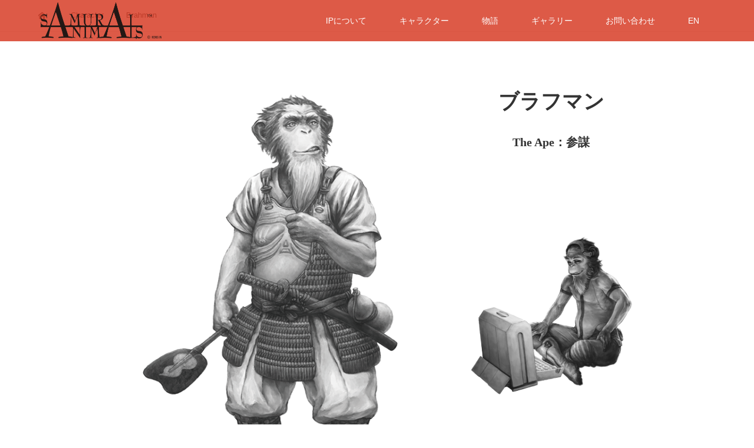

--- FILE ---
content_type: text/html; charset=UTF-8
request_url: https://samuraianimals.jp/plan/brahman/
body_size: 13067
content:
<!DOCTYPE html>
<html lang="ja">
<head>
<meta charset="UTF-8">
<meta name="description" content="Battle for Justice">
<meta name="viewport" content="width=device-width">
<title>Brahman &#8211; SAMURAI ANIMALS™</title>
<meta name='robots' content='max-image-preview:large' />
	<style>img:is([sizes="auto" i], [sizes^="auto," i]) { contain-intrinsic-size: 3000px 1500px }</style>
	<link rel="preload" href="https://samuraianimals.jp/wp-content/uploads/2021/01/brahman-past.png" as="image">
<link rel='dns-prefetch' href='//webfonts.xserver.jp' />
<link rel='dns-prefetch' href='//www.google.com' />
<link rel='dns-prefetch' href='//www.googletagmanager.com' />
<script type="text/javascript">
/* <![CDATA[ */
window._wpemojiSettings = {"baseUrl":"https:\/\/s.w.org\/images\/core\/emoji\/16.0.1\/72x72\/","ext":".png","svgUrl":"https:\/\/s.w.org\/images\/core\/emoji\/16.0.1\/svg\/","svgExt":".svg","source":{"concatemoji":"https:\/\/samuraianimals.jp\/wp-includes\/js\/wp-emoji-release.min.js?ver=6.8.3"}};
/*! This file is auto-generated */
!function(s,n){var o,i,e;function c(e){try{var t={supportTests:e,timestamp:(new Date).valueOf()};sessionStorage.setItem(o,JSON.stringify(t))}catch(e){}}function p(e,t,n){e.clearRect(0,0,e.canvas.width,e.canvas.height),e.fillText(t,0,0);var t=new Uint32Array(e.getImageData(0,0,e.canvas.width,e.canvas.height).data),a=(e.clearRect(0,0,e.canvas.width,e.canvas.height),e.fillText(n,0,0),new Uint32Array(e.getImageData(0,0,e.canvas.width,e.canvas.height).data));return t.every(function(e,t){return e===a[t]})}function u(e,t){e.clearRect(0,0,e.canvas.width,e.canvas.height),e.fillText(t,0,0);for(var n=e.getImageData(16,16,1,1),a=0;a<n.data.length;a++)if(0!==n.data[a])return!1;return!0}function f(e,t,n,a){switch(t){case"flag":return n(e,"\ud83c\udff3\ufe0f\u200d\u26a7\ufe0f","\ud83c\udff3\ufe0f\u200b\u26a7\ufe0f")?!1:!n(e,"\ud83c\udde8\ud83c\uddf6","\ud83c\udde8\u200b\ud83c\uddf6")&&!n(e,"\ud83c\udff4\udb40\udc67\udb40\udc62\udb40\udc65\udb40\udc6e\udb40\udc67\udb40\udc7f","\ud83c\udff4\u200b\udb40\udc67\u200b\udb40\udc62\u200b\udb40\udc65\u200b\udb40\udc6e\u200b\udb40\udc67\u200b\udb40\udc7f");case"emoji":return!a(e,"\ud83e\udedf")}return!1}function g(e,t,n,a){var r="undefined"!=typeof WorkerGlobalScope&&self instanceof WorkerGlobalScope?new OffscreenCanvas(300,150):s.createElement("canvas"),o=r.getContext("2d",{willReadFrequently:!0}),i=(o.textBaseline="top",o.font="600 32px Arial",{});return e.forEach(function(e){i[e]=t(o,e,n,a)}),i}function t(e){var t=s.createElement("script");t.src=e,t.defer=!0,s.head.appendChild(t)}"undefined"!=typeof Promise&&(o="wpEmojiSettingsSupports",i=["flag","emoji"],n.supports={everything:!0,everythingExceptFlag:!0},e=new Promise(function(e){s.addEventListener("DOMContentLoaded",e,{once:!0})}),new Promise(function(t){var n=function(){try{var e=JSON.parse(sessionStorage.getItem(o));if("object"==typeof e&&"number"==typeof e.timestamp&&(new Date).valueOf()<e.timestamp+604800&&"object"==typeof e.supportTests)return e.supportTests}catch(e){}return null}();if(!n){if("undefined"!=typeof Worker&&"undefined"!=typeof OffscreenCanvas&&"undefined"!=typeof URL&&URL.createObjectURL&&"undefined"!=typeof Blob)try{var e="postMessage("+g.toString()+"("+[JSON.stringify(i),f.toString(),p.toString(),u.toString()].join(",")+"));",a=new Blob([e],{type:"text/javascript"}),r=new Worker(URL.createObjectURL(a),{name:"wpTestEmojiSupports"});return void(r.onmessage=function(e){c(n=e.data),r.terminate(),t(n)})}catch(e){}c(n=g(i,f,p,u))}t(n)}).then(function(e){for(var t in e)n.supports[t]=e[t],n.supports.everything=n.supports.everything&&n.supports[t],"flag"!==t&&(n.supports.everythingExceptFlag=n.supports.everythingExceptFlag&&n.supports[t]);n.supports.everythingExceptFlag=n.supports.everythingExceptFlag&&!n.supports.flag,n.DOMReady=!1,n.readyCallback=function(){n.DOMReady=!0}}).then(function(){return e}).then(function(){var e;n.supports.everything||(n.readyCallback(),(e=n.source||{}).concatemoji?t(e.concatemoji):e.wpemoji&&e.twemoji&&(t(e.twemoji),t(e.wpemoji)))}))}((window,document),window._wpemojiSettings);
/* ]]> */
</script>
<style id='wp-emoji-styles-inline-css' type='text/css'>

	img.wp-smiley, img.emoji {
		display: inline !important;
		border: none !important;
		box-shadow: none !important;
		height: 1em !important;
		width: 1em !important;
		margin: 0 0.07em !important;
		vertical-align: -0.1em !important;
		background: none !important;
		padding: 0 !important;
	}
</style>
<link rel='stylesheet' id='wp-block-library-css' href='https://samuraianimals.jp/wp-includes/css/dist/block-library/style.min.css?ver=6.8.3' type='text/css' media='all' />
<style id='classic-theme-styles-inline-css' type='text/css'>
/*! This file is auto-generated */
.wp-block-button__link{color:#fff;background-color:#32373c;border-radius:9999px;box-shadow:none;text-decoration:none;padding:calc(.667em + 2px) calc(1.333em + 2px);font-size:1.125em}.wp-block-file__button{background:#32373c;color:#fff;text-decoration:none}
</style>
<style id='global-styles-inline-css' type='text/css'>
:root{--wp--preset--aspect-ratio--square: 1;--wp--preset--aspect-ratio--4-3: 4/3;--wp--preset--aspect-ratio--3-4: 3/4;--wp--preset--aspect-ratio--3-2: 3/2;--wp--preset--aspect-ratio--2-3: 2/3;--wp--preset--aspect-ratio--16-9: 16/9;--wp--preset--aspect-ratio--9-16: 9/16;--wp--preset--color--black: #000000;--wp--preset--color--cyan-bluish-gray: #abb8c3;--wp--preset--color--white: #ffffff;--wp--preset--color--pale-pink: #f78da7;--wp--preset--color--vivid-red: #cf2e2e;--wp--preset--color--luminous-vivid-orange: #ff6900;--wp--preset--color--luminous-vivid-amber: #fcb900;--wp--preset--color--light-green-cyan: #7bdcb5;--wp--preset--color--vivid-green-cyan: #00d084;--wp--preset--color--pale-cyan-blue: #8ed1fc;--wp--preset--color--vivid-cyan-blue: #0693e3;--wp--preset--color--vivid-purple: #9b51e0;--wp--preset--gradient--vivid-cyan-blue-to-vivid-purple: linear-gradient(135deg,rgba(6,147,227,1) 0%,rgb(155,81,224) 100%);--wp--preset--gradient--light-green-cyan-to-vivid-green-cyan: linear-gradient(135deg,rgb(122,220,180) 0%,rgb(0,208,130) 100%);--wp--preset--gradient--luminous-vivid-amber-to-luminous-vivid-orange: linear-gradient(135deg,rgba(252,185,0,1) 0%,rgba(255,105,0,1) 100%);--wp--preset--gradient--luminous-vivid-orange-to-vivid-red: linear-gradient(135deg,rgba(255,105,0,1) 0%,rgb(207,46,46) 100%);--wp--preset--gradient--very-light-gray-to-cyan-bluish-gray: linear-gradient(135deg,rgb(238,238,238) 0%,rgb(169,184,195) 100%);--wp--preset--gradient--cool-to-warm-spectrum: linear-gradient(135deg,rgb(74,234,220) 0%,rgb(151,120,209) 20%,rgb(207,42,186) 40%,rgb(238,44,130) 60%,rgb(251,105,98) 80%,rgb(254,248,76) 100%);--wp--preset--gradient--blush-light-purple: linear-gradient(135deg,rgb(255,206,236) 0%,rgb(152,150,240) 100%);--wp--preset--gradient--blush-bordeaux: linear-gradient(135deg,rgb(254,205,165) 0%,rgb(254,45,45) 50%,rgb(107,0,62) 100%);--wp--preset--gradient--luminous-dusk: linear-gradient(135deg,rgb(255,203,112) 0%,rgb(199,81,192) 50%,rgb(65,88,208) 100%);--wp--preset--gradient--pale-ocean: linear-gradient(135deg,rgb(255,245,203) 0%,rgb(182,227,212) 50%,rgb(51,167,181) 100%);--wp--preset--gradient--electric-grass: linear-gradient(135deg,rgb(202,248,128) 0%,rgb(113,206,126) 100%);--wp--preset--gradient--midnight: linear-gradient(135deg,rgb(2,3,129) 0%,rgb(40,116,252) 100%);--wp--preset--font-size--small: 13px;--wp--preset--font-size--medium: 20px;--wp--preset--font-size--large: 36px;--wp--preset--font-size--x-large: 42px;--wp--preset--spacing--20: 0.44rem;--wp--preset--spacing--30: 0.67rem;--wp--preset--spacing--40: 1rem;--wp--preset--spacing--50: 1.5rem;--wp--preset--spacing--60: 2.25rem;--wp--preset--spacing--70: 3.38rem;--wp--preset--spacing--80: 5.06rem;--wp--preset--shadow--natural: 6px 6px 9px rgba(0, 0, 0, 0.2);--wp--preset--shadow--deep: 12px 12px 50px rgba(0, 0, 0, 0.4);--wp--preset--shadow--sharp: 6px 6px 0px rgba(0, 0, 0, 0.2);--wp--preset--shadow--outlined: 6px 6px 0px -3px rgba(255, 255, 255, 1), 6px 6px rgba(0, 0, 0, 1);--wp--preset--shadow--crisp: 6px 6px 0px rgba(0, 0, 0, 1);}:where(.is-layout-flex){gap: 0.5em;}:where(.is-layout-grid){gap: 0.5em;}body .is-layout-flex{display: flex;}.is-layout-flex{flex-wrap: wrap;align-items: center;}.is-layout-flex > :is(*, div){margin: 0;}body .is-layout-grid{display: grid;}.is-layout-grid > :is(*, div){margin: 0;}:where(.wp-block-columns.is-layout-flex){gap: 2em;}:where(.wp-block-columns.is-layout-grid){gap: 2em;}:where(.wp-block-post-template.is-layout-flex){gap: 1.25em;}:where(.wp-block-post-template.is-layout-grid){gap: 1.25em;}.has-black-color{color: var(--wp--preset--color--black) !important;}.has-cyan-bluish-gray-color{color: var(--wp--preset--color--cyan-bluish-gray) !important;}.has-white-color{color: var(--wp--preset--color--white) !important;}.has-pale-pink-color{color: var(--wp--preset--color--pale-pink) !important;}.has-vivid-red-color{color: var(--wp--preset--color--vivid-red) !important;}.has-luminous-vivid-orange-color{color: var(--wp--preset--color--luminous-vivid-orange) !important;}.has-luminous-vivid-amber-color{color: var(--wp--preset--color--luminous-vivid-amber) !important;}.has-light-green-cyan-color{color: var(--wp--preset--color--light-green-cyan) !important;}.has-vivid-green-cyan-color{color: var(--wp--preset--color--vivid-green-cyan) !important;}.has-pale-cyan-blue-color{color: var(--wp--preset--color--pale-cyan-blue) !important;}.has-vivid-cyan-blue-color{color: var(--wp--preset--color--vivid-cyan-blue) !important;}.has-vivid-purple-color{color: var(--wp--preset--color--vivid-purple) !important;}.has-black-background-color{background-color: var(--wp--preset--color--black) !important;}.has-cyan-bluish-gray-background-color{background-color: var(--wp--preset--color--cyan-bluish-gray) !important;}.has-white-background-color{background-color: var(--wp--preset--color--white) !important;}.has-pale-pink-background-color{background-color: var(--wp--preset--color--pale-pink) !important;}.has-vivid-red-background-color{background-color: var(--wp--preset--color--vivid-red) !important;}.has-luminous-vivid-orange-background-color{background-color: var(--wp--preset--color--luminous-vivid-orange) !important;}.has-luminous-vivid-amber-background-color{background-color: var(--wp--preset--color--luminous-vivid-amber) !important;}.has-light-green-cyan-background-color{background-color: var(--wp--preset--color--light-green-cyan) !important;}.has-vivid-green-cyan-background-color{background-color: var(--wp--preset--color--vivid-green-cyan) !important;}.has-pale-cyan-blue-background-color{background-color: var(--wp--preset--color--pale-cyan-blue) !important;}.has-vivid-cyan-blue-background-color{background-color: var(--wp--preset--color--vivid-cyan-blue) !important;}.has-vivid-purple-background-color{background-color: var(--wp--preset--color--vivid-purple) !important;}.has-black-border-color{border-color: var(--wp--preset--color--black) !important;}.has-cyan-bluish-gray-border-color{border-color: var(--wp--preset--color--cyan-bluish-gray) !important;}.has-white-border-color{border-color: var(--wp--preset--color--white) !important;}.has-pale-pink-border-color{border-color: var(--wp--preset--color--pale-pink) !important;}.has-vivid-red-border-color{border-color: var(--wp--preset--color--vivid-red) !important;}.has-luminous-vivid-orange-border-color{border-color: var(--wp--preset--color--luminous-vivid-orange) !important;}.has-luminous-vivid-amber-border-color{border-color: var(--wp--preset--color--luminous-vivid-amber) !important;}.has-light-green-cyan-border-color{border-color: var(--wp--preset--color--light-green-cyan) !important;}.has-vivid-green-cyan-border-color{border-color: var(--wp--preset--color--vivid-green-cyan) !important;}.has-pale-cyan-blue-border-color{border-color: var(--wp--preset--color--pale-cyan-blue) !important;}.has-vivid-cyan-blue-border-color{border-color: var(--wp--preset--color--vivid-cyan-blue) !important;}.has-vivid-purple-border-color{border-color: var(--wp--preset--color--vivid-purple) !important;}.has-vivid-cyan-blue-to-vivid-purple-gradient-background{background: var(--wp--preset--gradient--vivid-cyan-blue-to-vivid-purple) !important;}.has-light-green-cyan-to-vivid-green-cyan-gradient-background{background: var(--wp--preset--gradient--light-green-cyan-to-vivid-green-cyan) !important;}.has-luminous-vivid-amber-to-luminous-vivid-orange-gradient-background{background: var(--wp--preset--gradient--luminous-vivid-amber-to-luminous-vivid-orange) !important;}.has-luminous-vivid-orange-to-vivid-red-gradient-background{background: var(--wp--preset--gradient--luminous-vivid-orange-to-vivid-red) !important;}.has-very-light-gray-to-cyan-bluish-gray-gradient-background{background: var(--wp--preset--gradient--very-light-gray-to-cyan-bluish-gray) !important;}.has-cool-to-warm-spectrum-gradient-background{background: var(--wp--preset--gradient--cool-to-warm-spectrum) !important;}.has-blush-light-purple-gradient-background{background: var(--wp--preset--gradient--blush-light-purple) !important;}.has-blush-bordeaux-gradient-background{background: var(--wp--preset--gradient--blush-bordeaux) !important;}.has-luminous-dusk-gradient-background{background: var(--wp--preset--gradient--luminous-dusk) !important;}.has-pale-ocean-gradient-background{background: var(--wp--preset--gradient--pale-ocean) !important;}.has-electric-grass-gradient-background{background: var(--wp--preset--gradient--electric-grass) !important;}.has-midnight-gradient-background{background: var(--wp--preset--gradient--midnight) !important;}.has-small-font-size{font-size: var(--wp--preset--font-size--small) !important;}.has-medium-font-size{font-size: var(--wp--preset--font-size--medium) !important;}.has-large-font-size{font-size: var(--wp--preset--font-size--large) !important;}.has-x-large-font-size{font-size: var(--wp--preset--font-size--x-large) !important;}
:where(.wp-block-post-template.is-layout-flex){gap: 1.25em;}:where(.wp-block-post-template.is-layout-grid){gap: 1.25em;}
:where(.wp-block-columns.is-layout-flex){gap: 2em;}:where(.wp-block-columns.is-layout-grid){gap: 2em;}
:root :where(.wp-block-pullquote){font-size: 1.5em;line-height: 1.6;}
</style>
<link rel='stylesheet' id='contact-form-7-css' href='https://samuraianimals.jp/wp-content/plugins/contact-form-7/includes/css/styles.css?ver=6.1.3' type='text/css' media='all' />
<style id='contact-form-7-inline-css' type='text/css'>
.wpcf7 .wpcf7-recaptcha iframe {margin-bottom: 0;}.wpcf7 .wpcf7-recaptcha[data-align="center"] > div {margin: 0 auto;}.wpcf7 .wpcf7-recaptcha[data-align="right"] > div {margin: 0 0 0 auto;}
</style>
<link rel='stylesheet' id='vogue-slick-css' href='https://samuraianimals.jp/wp-content/themes/vogue_tcd051/assets/css/slick.min.css?ver=6.8.3' type='text/css' media='all' />
<link rel='stylesheet' id='vogue-slick-theme-css' href='https://samuraianimals.jp/wp-content/themes/vogue_tcd051/assets/css/slick-theme.min.css?ver=6.8.3' type='text/css' media='all' />
<link rel='stylesheet' id='vogue-style-css' href='https://samuraianimals.jp/wp-content/themes/vogue_tcd051/style.css?ver=1.4.1' type='text/css' media='all' />
<link rel='stylesheet' id='fancybox-css' href='https://samuraianimals.jp/wp-content/plugins/easy-fancybox/fancybox/1.5.4/jquery.fancybox.min.css?ver=6.8.3' type='text/css' media='screen' />
<style id='fancybox-inline-css' type='text/css'>
#fancybox-content{border-color:#ffffff;}#fancybox-title,#fancybox-title-float-main{color:#fff}
</style>
<script type="text/javascript" src="https://samuraianimals.jp/wp-includes/js/jquery/jquery.min.js?ver=3.7.1" id="jquery-core-js"></script>
<script type="text/javascript" src="https://samuraianimals.jp/wp-includes/js/jquery/jquery-migrate.min.js?ver=3.4.1" id="jquery-migrate-js"></script>
<script type="text/javascript" src="//webfonts.xserver.jp/js/xserverv3.js?fadein=0&amp;ver=2.0.8" id="typesquare_std-js"></script>

<!-- Site Kit によって追加された Google タグ（gtag.js）スニペット -->
<!-- Google アナリティクス スニペット (Site Kit が追加) -->
<script type="text/javascript" src="https://www.googletagmanager.com/gtag/js?id=GT-TWRLQ5TV" id="google_gtagjs-js" async></script>
<script type="text/javascript" id="google_gtagjs-js-after">
/* <![CDATA[ */
window.dataLayer = window.dataLayer || [];function gtag(){dataLayer.push(arguments);}
gtag("set","linker",{"domains":["samuraianimals.jp"]});
gtag("js", new Date());
gtag("set", "developer_id.dZTNiMT", true);
gtag("config", "GT-TWRLQ5TV");
 window._googlesitekit = window._googlesitekit || {}; window._googlesitekit.throttledEvents = []; window._googlesitekit.gtagEvent = (name, data) => { var key = JSON.stringify( { name, data } ); if ( !! window._googlesitekit.throttledEvents[ key ] ) { return; } window._googlesitekit.throttledEvents[ key ] = true; setTimeout( () => { delete window._googlesitekit.throttledEvents[ key ]; }, 5 ); gtag( "event", name, { ...data, event_source: "site-kit" } ); }; 
/* ]]> */
</script>
<link rel="https://api.w.org/" href="https://samuraianimals.jp/wp-json/" /><link rel="EditURI" type="application/rsd+xml" title="RSD" href="https://samuraianimals.jp/xmlrpc.php?rsd" />
<meta name="generator" content="WordPress 6.8.3" />
<link rel="canonical" href="https://samuraianimals.jp/plan/brahman/" />
<link rel='shortlink' href='https://samuraianimals.jp/?p=489' />
<link rel="alternate" title="oEmbed (JSON)" type="application/json+oembed" href="https://samuraianimals.jp/wp-json/oembed/1.0/embed?url=https%3A%2F%2Fsamuraianimals.jp%2Fplan%2Fbrahman%2F" />
<link rel="alternate" title="oEmbed (XML)" type="text/xml+oembed" href="https://samuraianimals.jp/wp-json/oembed/1.0/embed?url=https%3A%2F%2Fsamuraianimals.jp%2Fplan%2Fbrahman%2F&#038;format=xml" />
<meta name="generator" content="Site Kit by Google 1.166.0" /><style>
/* primary color */
.p-widget-search__submit:hover, .slick-arrow:hover, .p-tab__content-pager-item.is-active a, .p-tab__content-pager-item a:hover, .p-content04__slider .slick-arrow:hover, .p-hero-header__link:hover, .c-comment__form-submit:hover, .p-page-links a span, .p-pager__item span, .p-pager__item a:hover, .p-global-nav .sub-menu a:hover, .p-button:hover, .c-pw__btn--submit, .p-content02 .slick-arrow:hover { background: #004353; }
.p-article04__category a:hover, .p-article04__title a:hover, .p-content03__blog-archive-link:hover, .p-content03__news-archive-link:hover, .p-latest-news__archive-link:hover, .p-article01__title a:hover, .p-article01__category a:hover, .widget_nav_menu a:hover, .p-breadcrumb__item a:hover, .p-social-nav__item a:hover, .p-article03__title a:hover, .p-widget-post-list__item-title a:hover { color: #004353; }
/* secondary color */
.p-widget-search__submit, .p-latest-news__title, .p-tab__nav-item.is-active a, .p-tab__nav-item a:hover, .slick-arrow, .slick-arrow:focus, .p-tab__content-pager-item a, .p-content04__slider .slick-arrow, .p-hero-header__link, .p-hero-header .slick-arrow, .c-comment__form-submit, .p-page-links span, .p-page-links a span:hover, .p-pager__item a, .p-pager__item .dots, .p-widget__title, .p-global-nav .sub-menu a, .p-content02 .slick-arrow { background: #222222; }
.p-tab__content-img-nav { background: rgba(34, 34, 34, 0.7); }
.p-tab__nav-item.is-active a, .p-tab__nav-item a:hover { border-color: #222222 }

/* font type */
body { font-family: "Segoe UI", Verdana, "游ゴシック", YuGothic, "Hiragino Kaku Gothic ProN", Meiryo, sans-serif; }

/* headline font type */
.p-page-header__title, .p-archive-header__title, .p-article01__title, .p-article02__title, .p-entry__title, .p-main-image__title, .c-nav01__item, .p-article03__title, .p-widget-post-list__item-title, .p-content02__item-title, .p-content01__catch, .p-content04__catch, .p-article04__title, .p-content03__blog-catch, .p-content03__news-catch, .p-hero-header__nav-item-title, .p-hero-header__slider-item-title {
font-family: "Times New Roman", "游明朝", "Yu Mincho", "游明朝体", "YuMincho", "ヒラギノ明朝 Pro W3", "Hiragino Mincho Pro", "HiraMinProN-W3", "HGS明朝E", "ＭＳ Ｐ明朝", "MS PMincho", serif; font-weight: 500;
}

/* sidebar */
.l-contents { background: linear-gradient(to right, #fff 0%, #fff 50%, #f6f6f6 50%, #f6f6f6 100%); }
.l-contents--rev { background: linear-gradient(to left, #fff 0%, #fff 50%, #f6f6f6 50%, #f6f6f6 100%); }
.l-secondary { background: #f6f6f6; }

/* load */
.c-load--type1 { border: 3px solid rgba(0, 67, 83, 0.2); border-top-color: #004353; }

/* hover effect */
.p-hover-effect--type1:hover img { -webkit-transform: scale(1.2); transform: scale(1.2); }
@media only screen and (min-width: 767px) {.p-hover-effect--type2 img { margin-left: 15px; -webkit-transform: scale(1.3) translate3d(-15px, 0, 0); transform: scale(1.3) translate3d(-15px, 0, 0); }}
.p-hover-effect--type2:hover img { opacity: 0.5 }
.p-hover-effect--type3 { background: #ffffff; }
.p-hover-effect--type3:hover img { opacity: 0.5; }

/* splash */
@-webkit-keyframes splashImageFadeIn { from { opacity: 0; } to { opacity: 1; } }
@keyframes splashImageFadeIn { from { opacity: 0; } to { opacity: 1; } }

/* contents builder */
#cb_1 .p-content03__news-list-item a:hover { background: #333333; }
@media only screen and (max-width: 767px) { .p-content03__news-list { background: #222222; } }
#cb_3 .p-main-image__btn { background: #222222; }
#cb_3 .p-main-image__btn:hover { background: #004353; }
#cb_4 .p-main-image__btn { background: #dd3333; }
#cb_4 .p-main-image__btn:hover { background: #004353; }
#cb_5 .p-content04__btn { background: #333333; }
#cb_5 .p-content04__btn:hover { background: #004353; }

/* entry body */
.p-entry__body, .p-entry__body p { font-size: 14px; }
.p-entry__body a, .custom-html-widget a { color: #d5311a; }

/* plan */
.p-content02__item { width: 25%; }
.p-content02__item a:hover .p-content02__item-img { opacity: 0; }

/* header */
.l-header { background: rgba(213, 49, 26, 0.8); }
.l-header__logo a, .p-global-nav > li > a, .c-menu-button { color: #ffffff; }
.l-header__logo a:hover, .p-global-nav > li > a:hover { color: #0a0505; }
.l-header { -webkit-animation: slideDown 1.5s ease-in-out 0.8s forwards; animation: slideDown 1.5s ease-in-out 0.8s forwards;
}
.p-hero-header__link { -webkit-animation: slideUp 1.5s ease-in-out 0.8s forwards; animation: slideUp 1.5s ease-in-out 0.8s forwards; }


/* footer */
.p-request__btn { background: #004353; }
.p-request__btn:hover { background: #666666; }

/* password protected pages */
.c-pw .c-pw__btn--register { background: #004353; color: #fff; }
.c-pw__btn--register:hover { background: #222222; }

/* responsive */
@media only screen and (max-width: 991px) {
.p-pagetop a { background: #222222 }
}
@media only screen and (max-width: 767px) {
.l-header { background: #d5311a; animation: none; -webkit-animation: none; }
.p-request > a::after { color: #ffffff; }
.p-content02__item { width: 100%; }
.p-tab .slick-arrow:hover, .p-content04 .slick-arrow:hover { background: #222222; }
}



/* custom CSS */
.p-hero-header__nav-item {width: 100%!important;}
.p-hero-header__link { display: none; }
.p-hero-header__content-video video{ height: 100%; width: 100%; object-fit: cover; }


@media only screen and (max-width: 767px) {
  .p-hero-header__slider-item { background: contain; }
}

.p-content03__blog { background: #222; color: #fff;}
.p-content03__blog a { color: #EEEEEE;}

@media only screen and (min-width: 1025px) {
  .single-news .l-secondary { display: none; }
  .single-news .l-primary { width: 100%; }
  .l-contents { background: #fff; }
}
</style>
<style type="text/css">
.p-hero-header__nav-item {width: 100%!important;}
header.p-page-header {
    display: none;
}
.slick-slider {
    display: none;
}
.p-content02__item {
    display: none;
}
</style>
<link rel="stylesheet" href="https://samuraianimals.jp/wp-content/themes/vogue_tcd051/pagebuilder/assets/css/pagebuilder.css?ver=1.4.6">
<style type="text/css">
.tcd-pb-row.row1 { margin-bottom:80px; background-color:#ffffff; }
.tcd-pb-row.row1 .tcd-pb-col.col1 { width:100%; }
@media only screen and (max-width:767px) {
  .tcd-pb-row.row1 { margin-bottom:20px; }
}
.tcd-pb-row.row2 { max-width:1600px; margin-left:auto; margin-right:auto; margin-bottom:30px; background-color:#ffffff; padding:0px 200px 0px 200px; }
.tcd-pb-row.row2 .tcd-pb-row-inner { margin-left:-15px; margin-right:-15px; }
.tcd-pb-row.row2 .tcd-pb-col.col1 { width:64.9837%; padding-left:15px; padding-right:15px; }
.tcd-pb-row.row2 .tcd-pb-col.col2 { width:35.0162%; padding-left:15px; padding-right:15px; }
.tcd-pb-row.row2 .tcd-pb-col.col1 .tcd-pb-widget.widget1 { margin-bottom:30px; }
.tcd-pb-row.row2 .tcd-pb-col.col2 .tcd-pb-widget.widget1 { margin-bottom:30px; }
.tcd-pb-row.row2 .tcd-pb-col.col2 .tcd-pb-widget.widget2 { margin-bottom:30px; }
.tcd-pb-row.row2 .tcd-pb-col.col2 .tcd-pb-widget.widget3 { margin-bottom:30px; padding:10px 0px 0px 0px; }
.tcd-pb-row.row2 .tcd-pb-col.col2 .tcd-pb-widget.widget4 { margin-bottom:30px; }
@media only screen and (max-width:767px) {
  .tcd-pb-row.row2 { margin-bottom:30px; padding:0px 50px 0px 50px; }
  .tcd-pb-row.row2 .tcd-pb-row-inner { margin-left:-10px; margin-right:-10px; }
  .tcd-pb-row.row2 .tcd-pb-col.col1 { padding-left:10px; padding-right:10px; }
  .tcd-pb-row.row2 .tcd-pb-col.col1 { width:100%; float:none; margin-bottom:20px; }
  .tcd-pb-row.row2 .tcd-pb-col.col1 .tcd-pb-widget.widget1 { margin-bottom:30px; }
  .tcd-pb-row.row2 .tcd-pb-col.col2 { padding-left:10px; padding-right:10px; }
  .tcd-pb-row.row2 .tcd-pb-col.col2 { width:100%; float:none; }
  .tcd-pb-row.row2 .tcd-pb-col.col2 .tcd-pb-widget.widget1 { margin-bottom:30px; }
  .tcd-pb-row.row2 .tcd-pb-col.col2 .tcd-pb-widget.widget2 { margin-bottom:30px; }
  .tcd-pb-row.row2 .tcd-pb-col.col2 .tcd-pb-widget.widget3 { margin-bottom:30px; padding:10px 0px 0px 0px; }
  .tcd-pb-row.row2 .tcd-pb-col.col2 .tcd-pb-widget.widget4 { margin-bottom:30px; }
}
.tcd-pb-row.row3 { margin-bottom:30px; background-color:#ffffff; }
.tcd-pb-row.row3 .tcd-pb-col.col1 { width:100%; }
.tcd-pb-row.row3 .tcd-pb-col.col1 .tcd-pb-widget.widget1 { margin-bottom:30px; }
@media only screen and (max-width:767px) {
  .tcd-pb-row.row3 { margin-bottom:30px; }
  .tcd-pb-row.row3 .tcd-pb-col.col1 .tcd-pb-widget.widget1 { margin-bottom:30px; }
}
.tcd-pb-row.row2 .tcd-pb-col.col2 .tcd-pb-widget.widget1 .pb_catchcopy { color: #333333; font-size: 35px; text-align: center;  }
.tcd-pb-row.row2 .tcd-pb-col.col2 .tcd-pb-widget.widget2 .pb_catchcopy { color: #333333; font-size: 20px; text-align: center;  }
@media only screen and (max-width: 767px) {
  .tcd-pb-row.row2 .tcd-pb-col.col2 .tcd-pb-widget.widget1 .pb_catchcopy { font-size: 25px; text-align: center;  }
  .tcd-pb-row.row2 .tcd-pb-col.col2 .tcd-pb-widget.widget2 .pb_catchcopy { font-size: 20px; text-align: center;  }
}
.tcd-pb-row.row2 .tcd-pb-col.col2 .tcd-pb-widget.widget3 .pb_headline { color: #333333; font-size: 20px; text-align: left;  }
@media only screen and (max-width: 767px) {
  .tcd-pb-row.row2 .tcd-pb-col.col2 .tcd-pb-widget.widget3 .pb_headline { font-size: 20px; text-align: left;  }
}
</style>

<link rel="icon" href="https://samuraianimals.jp/wp-content/uploads/2020/07/cropped-top-logo-1-32x32.png" sizes="32x32" />
<link rel="icon" href="https://samuraianimals.jp/wp-content/uploads/2020/07/cropped-top-logo-1-192x192.png" sizes="192x192" />
<link rel="apple-touch-icon" href="https://samuraianimals.jp/wp-content/uploads/2020/07/cropped-top-logo-1-180x180.png" />
<meta name="msapplication-TileImage" content="https://samuraianimals.jp/wp-content/uploads/2020/07/cropped-top-logo-1-270x270.png" />
</head>
<body class="wp-singular plan-template plan-template-single-plan-full plan-template-single-plan-full-php single single-plan postid-489 wp-theme-vogue_tcd051">
<div id="site_loader_overlay">
	<div id="site_loader_animation" class="c-load--type1">
		 	</div>
</div>
<div id="site_wrap">
<header id="js-header" class="l-header l-header--fixed">
	<div class="l-header__inner">
				<div class="l-header__logo c-logo c-logo--retina">
								<a href="https://samuraianimals.jp/">
				<img src="https://samuraianimals.jp/wp-content/uploads/2020/07/top-logo.png" alt="SAMURAI ANIMALS™">
			</a>
					</div>		<a href="#" id="js-menu-button" class="p-menu-button c-menu-button"></a>
		<nav class="menu-topmenu-container"><ul id="js-global-nav" class="p-global-nav u-clearfix"><li id="menu-item-293" class="menu-item menu-item-type-post_type menu-item-object-page menu-item-has-children menu-item-293"><a href="https://samuraianimals.jp/concept/">IPについて<span></span></a>
<ul class="sub-menu">
	<li id="menu-item-610" class="menu-item menu-item-type-post_type menu-item-object-page menu-item-610"><a href="https://samuraianimals.jp/concept/">コンセプト<span></span></a></li>
	<li id="menu-item-353" class="menu-item menu-item-type-post_type menu-item-object-page menu-item-353"><a href="https://samuraianimals.jp/licensing/">IPの特徴<span></span></a></li>
</ul>
</li>
<li id="menu-item-302" class="menu-item menu-item-type-post_type menu-item-object-page menu-item-302"><a href="https://samuraianimals.jp/characters/">キャラクター<span></span></a></li>
<li id="menu-item-609" class="menu-item menu-item-type-post_type menu-item-object-page menu-item-609"><a href="https://samuraianimals.jp/story/">物語<span></span></a></li>
<li id="menu-item-1831" class="menu-item menu-item-type-post_type menu-item-object-page menu-item-1831"><a href="https://samuraianimals.jp/gallery/">ギャラリー<span></span></a></li>
<li id="menu-item-278" class="menu-item menu-item-type-post_type menu-item-object-page menu-item-278"><a href="https://samuraianimals.jp/contact/">お問い合わせ<span></span></a></li>
<li id="menu-item-603" class="menu-item menu-item-type-custom menu-item-object-custom menu-item-603"><a href="https://samuraianimals.jp/en/">EN<span></span></a></li>
</ul></nav>	</div>
</header>
<main class="l-main">	
		<header class="p-page-header" style="background-image: url(https://samuraianimals.jp/wp-content/uploads/2021/01/brahman-past.png);">
		<div class="p-page-header__inner l-inner">
						<h1 class="p-page-header__title" style="background: rgba(34, 34, 34, 1); color: #ffffff; font-size: 40px;">Brahman</h1>
					</div>
	</header>
		<div class="p-breadcrumb c-breadcrumb">
		<ul class="p-breadcrumb__inner l-inner" itemscope itemtype="http://schema.org/BreadcrumbList">
			<li class="p-breadcrumb__item c-breadcrumb__item c-breadcrumb__item--home" itemprop="itemListElement" itemscope
      itemtype="http://schema.org/ListItem">
				<a href="https://samuraianimals.jp/" itemprop="item"><span itemprop="name">HOME</span></a>
				<meta itemprop="position" content="1" />
			</li>
						<li class="p-breadcrumb__item c-breadcrumb__item" itemprop="itemListElement" itemscope itemtype="http://schema.org/ListItem">
				<a href="https://samuraianimals.jp/plan/" itemprop="item">
					<span itemprop="name">Character</span>
				</a>
				<meta itemprop="position" content="2" />
			</li>
						<li class="p-breadcrumb__item c-breadcrumb__item">Brahman</li>
								</ul>	
	</div>	
		<div class="p-entry__body">
		<div id="tcd-pb-wrap">
 <div class="tcd-pb-row row1">
  <div class="tcd-pb-row-inner clearfix">
   <div class="tcd-pb-col col1">
    &nbsp;
   </div>
  </div>
 </div>
 <div class="tcd-pb-row row2">
  <div class="tcd-pb-row-inner clearfix">
   <div class="tcd-pb-col col1">
    <div class="tcd-pb-widget widget1 pb-widget-image">
<img width="600" height="800" src="https://samuraianimals.jp/wp-content/uploads/2021/01/brahman-past.png" class="attachment-full size-full" alt="" decoding="async" loading="lazy" srcset="https://samuraianimals.jp/wp-content/uploads/2021/01/brahman-past.png 600w, https://samuraianimals.jp/wp-content/uploads/2021/01/brahman-past-225x300.png 225w" sizes="auto, (max-width: 600px) 100vw, 600px" />    </div>
   </div>
   <div class="tcd-pb-col col2">
    <div class="tcd-pb-widget widget1 pb-widget-catchcopy">
<h4 class="pb_catchcopy pb_font_family_type3">ブラフマン</h4>    </div>
    <div class="tcd-pb-widget widget2 pb-widget-catchcopy">
<h4 class="pb_catchcopy pb_font_family_type3">The Ape：参謀</h4>    </div>
    <div class="tcd-pb-widget widget3 pb-widget-headline">
    </div>
    <div class="tcd-pb-widget widget4 pb-widget-image">
<img width="600" height="800" src="https://samuraianimals.jp/wp-content/uploads/2021/01/brahman-new.png" class="attachment-large size-large" alt="" decoding="async" loading="lazy" srcset="https://samuraianimals.jp/wp-content/uploads/2021/01/brahman-new.png 600w, https://samuraianimals.jp/wp-content/uploads/2021/01/brahman-new-225x300.png 225w" sizes="auto, (max-width: 600px) 100vw, 600px" />    </div>
   </div>
  </div>
 </div>
 <div class="tcd-pb-row row3">
  <div class="tcd-pb-row-inner clearfix">
   <div class="tcd-pb-col col1">
    <div class="tcd-pb-widget widget1 pb-widget-editor">
<p style="text-align: center;"><img loading="lazy" decoding="async" class="alignnone size-full wp-image-492" src="https://samuraianimals.jp/wp-content/uploads/2021/01/brahman-war.jpg" alt="" width="900" height="600" srcset="https://samuraianimals.jp/wp-content/uploads/2021/01/brahman-war.jpg 900w, https://samuraianimals.jp/wp-content/uploads/2021/01/brahman-war-300x200.jpg 300w, https://samuraianimals.jp/wp-content/uploads/2021/01/brahman-war-768x512.jpg 768w, https://samuraianimals.jp/wp-content/uploads/2021/01/brahman-war-480x320.jpg 480w" sizes="auto, (max-width: 900px) 100vw, 900px" /></p>
    </div>
   </div>
  </div>
 </div>
</div>
	</div>
		<div class="p-content02" style="background-color: #004353;">
				<article class="p-content02__item">
			<a href="https://samuraianimals.jp/plan/blackwall/" class="p-hover-effect--type1">
				<img class="p-content02__item-img p-content02__item-img--vertical" src="https://samuraianimals.jp/wp-content/uploads/2022/10/list-cow.png" alt="">
				<div class="p-content02__item-content p-content02__item-content--c">
					<h2 class="p-content02__item-title">BlackWall</h2>
					<p class="p-content02__item-sub"></p>
				</div>
			</a>
		</article>
				<article class="p-content02__item">
			<a href="https://samuraianimals.jp/plan/nina/" class="p-hover-effect--type1">
				<img class="p-content02__item-img p-content02__item-img--vertical" src="https://samuraianimals.jp/wp-content/uploads/2022/10/list-rabbit.png" alt="">
				<div class="p-content02__item-content p-content02__item-content--c">
					<h2 class="p-content02__item-title">Nina</h2>
					<p class="p-content02__item-sub"></p>
				</div>
			</a>
		</article>
				<article class="p-content02__item">
			<a href="https://samuraianimals.jp/plan/snake/" class="p-hover-effect--type1">
				<img class="p-content02__item-img p-content02__item-img--vertical" src="https://samuraianimals.jp/wp-content/uploads/2022/10/list-snake.png" alt="">
				<div class="p-content02__item-content p-content02__item-content--c">
					<h2 class="p-content02__item-title">Snake</h2>
					<p class="p-content02__item-sub"></p>
				</div>
			</a>
		</article>
				<article class="p-content02__item">
			<a href="https://samuraianimals.jp/plan/arrow/" class="p-hover-effect--type1">
				<img class="p-content02__item-img p-content02__item-img--vertical" src="https://samuraianimals.jp/wp-content/uploads/2022/10/list-bird.png" alt="">
				<div class="p-content02__item-content p-content02__item-content--c">
					<h2 class="p-content02__item-title">Arrow</h2>
					<p class="p-content02__item-sub"></p>
				</div>
			</a>
		</article>
				<article class="p-content02__item">
			<a href="https://samuraianimals.jp/plan/isis/" class="p-hover-effect--type1">
				<img class="p-content02__item-img p-content02__item-img--vertical" src="https://samuraianimals.jp/wp-content/uploads/2022/10/list-dog.png" alt="">
				<div class="p-content02__item-content p-content02__item-content--c">
					<h2 class="p-content02__item-title">Isis</h2>
					<p class="p-content02__item-sub"></p>
				</div>
			</a>
		</article>
				<article class="p-content02__item">
			<a href="https://samuraianimals.jp/plan/white-tiger/" class="p-hover-effect--type1">
				<img class="p-content02__item-img p-content02__item-img--vertical" src="https://samuraianimals.jp/wp-content/uploads/2022/10/list-tiger.png" alt="">
				<div class="p-content02__item-content p-content02__item-content--c">
					<h2 class="p-content02__item-title">White Tiger</h2>
					<p class="p-content02__item-sub"></p>
				</div>
			</a>
		</article>
				<article class="p-content02__item">
			<a href="https://samuraianimals.jp/plan/silverax/" class="p-hover-effect--type1">
				<img class="p-content02__item-img p-content02__item-img--vertical" src="https://samuraianimals.jp/wp-content/uploads/2022/10/list-boar.png" alt="">
				<div class="p-content02__item-content p-content02__item-content--c">
					<h2 class="p-content02__item-title">Silver Ax</h2>
					<p class="p-content02__item-sub"></p>
				</div>
			</a>
		</article>
				<article class="p-content02__item">
			<a href="https://samuraianimals.jp/plan/lynn/" class="p-hover-effect--type1">
				<img class="p-content02__item-img p-content02__item-img--vertical" src="https://samuraianimals.jp/wp-content/uploads/2022/10/list-sheep.png" alt="">
				<div class="p-content02__item-content p-content02__item-content--c">
					<h2 class="p-content02__item-title">Lynn</h2>
					<p class="p-content02__item-sub"></p>
				</div>
			</a>
		</article>
				<article class="p-content02__item">
			<a href="https://samuraianimals.jp/plan/hanzo/" class="p-hover-effect--type1">
				<img class="p-content02__item-img p-content02__item-img--vertical" src="https://samuraianimals.jp/wp-content/uploads/2022/10/list-rat.png" alt="">
				<div class="p-content02__item-content p-content02__item-content--c">
					<h2 class="p-content02__item-title">Hanzo</h2>
					<p class="p-content02__item-sub"></p>
				</div>
			</a>
		</article>
				<article class="p-content02__item">
			<a href="https://samuraianimals.jp/plan/batou/" class="p-hover-effect--type1">
				<img class="p-content02__item-img p-content02__item-img--vertical" src="https://samuraianimals.jp/wp-content/uploads/2022/10/list-horse.png" alt="">
				<div class="p-content02__item-content p-content02__item-content--c">
					<h2 class="p-content02__item-title">Batou</h2>
					<p class="p-content02__item-sub"></p>
				</div>
			</a>
		</article>
				<article class="p-content02__item">
			<a href="https://samuraianimals.jp/plan/brahman/" class="p-hover-effect--type1">
				<img class="p-content02__item-img p-content02__item-img--vertical" src="https://samuraianimals.jp/wp-content/uploads/2022/10/list-monkey.png" alt="">
				<div class="p-content02__item-content p-content02__item-content--c">
					<h2 class="p-content02__item-title">Brahman</h2>
					<p class="p-content02__item-sub"></p>
				</div>
			</a>
		</article>
				<article class="p-content02__item">
			<a href="https://samuraianimals.jp/plan/blue_dragon/" class="p-hover-effect--type1">
				<img class="p-content02__item-img p-content02__item-img--vertical" src="https://samuraianimals.jp/wp-content/uploads/2022/10/list-dragon.png" alt="">
				<div class="p-content02__item-content p-content02__item-content--c">
					<h2 class="p-content02__item-title">Blue Dragon</h2>
					<p class="p-content02__item-sub"></p>
				</div>
			</a>
		</article>
				<article class="p-content02__item">
			<a href="https://samuraianimals.jp/plan/fudou/" class="p-hover-effect--type1">
				<img class="p-content02__item-img p-content02__item-img--vertical" src="https://samuraianimals.jp/wp-content/uploads/2022/10/list-bear.png" alt="">
				<div class="p-content02__item-content p-content02__item-content--c">
					<h2 class="p-content02__item-title">Fudou</h2>
					<p class="p-content02__item-sub"></p>
				</div>
			</a>
		</article>
				<article class="p-content02__item">
			<a href="https://samuraianimals.jp/plan/wesker/" class="p-hover-effect--type1">
				<img class="p-content02__item-img p-content02__item-img--vertical" src="https://samuraianimals.jp/wp-content/uploads/2022/10/list-cat.png" alt="">
				<div class="p-content02__item-content p-content02__item-content--c">
					<h2 class="p-content02__item-title">Wesker</h2>
					<p class="p-content02__item-sub"></p>
				</div>
			</a>
		</article>
			</div>
</main>
<footer class="l-footer" style="background: #eee;">
	<div id="js-pagetop" class="p-pagetop"><a href="#"></a></div>
	<section class="p-widget-area" style="background: #f6f6f6;">
		<div class="p-widget-area__inner l-inner u-clearfix">
			<div class="p-footer-widget widget_nav_menu">
<h2 class="p-footer-widget__title">日本語</h2><div class="menu-footer-jp-container"><ul id="menu-footer-jp" class="menu"><li id="menu-item-611" class="menu-item menu-item-type-post_type menu-item-object-page menu-item-611"><a href="https://samuraianimals.jp/concept/">コンセプト</a></li>
<li id="menu-item-612" class="menu-item menu-item-type-post_type menu-item-object-page menu-item-612"><a href="https://samuraianimals.jp/licensing/">IPの特徴</a></li>
<li id="menu-item-613" class="menu-item menu-item-type-post_type menu-item-object-page menu-item-613"><a href="https://samuraianimals.jp/characters/">キャラクター</a></li>
<li id="menu-item-614" class="menu-item menu-item-type-post_type menu-item-object-page menu-item-614"><a href="https://samuraianimals.jp/story/">物語</a></li>
<li id="menu-item-1830" class="menu-item menu-item-type-post_type menu-item-object-page menu-item-1830"><a href="https://samuraianimals.jp/gallery/">ギャラリー</a></li>
<li id="menu-item-615" class="menu-item menu-item-type-post_type menu-item-object-page menu-item-615"><a href="https://samuraianimals.jp/contact/">お問い合わせ</a></li>
<li id="menu-item-616" class="menu-item menu-item-type-custom menu-item-object-custom menu-item-616"><a href="https://art-of-war.tokyo.jp/">ART OF WAR</a></li>
<li id="menu-item-626" class="menu-item menu-item-type-custom menu-item-object-custom menu-item-626"><a href="https://kensin.tokyo.jp/">株式会社謙信</a></li>
</ul></div></div>
<div class="p-footer-widget widget_nav_menu">
<h2 class="p-footer-widget__title">EN</h2><div class="menu-footer-en-container"><ul id="menu-footer-en" class="menu"><li id="menu-item-1760" class="menu-item menu-item-type-custom menu-item-object-custom menu-item-1760"><a href="https://samuraianimals.jp/en/concept/">Concept</a></li>
<li id="menu-item-1761" class="menu-item menu-item-type-custom menu-item-object-custom menu-item-1761"><a href="https://samuraianimals.jp/en/guide/">Guide &#038; Features</a></li>
<li id="menu-item-1762" class="menu-item menu-item-type-custom menu-item-object-custom menu-item-1762"><a href="https://samuraianimals.jp/en/characters/">Characters</a></li>
<li id="menu-item-1763" class="menu-item menu-item-type-custom menu-item-object-custom menu-item-1763"><a href="https://samuraianimals.jp/en/story/">Story</a></li>
<li id="menu-item-1764" class="menu-item menu-item-type-custom menu-item-object-custom menu-item-1764"><a href="https://samuraianimals.jp/en/gallery/">Gallery</a></li>
<li id="menu-item-1765" class="menu-item menu-item-type-custom menu-item-object-custom menu-item-1765"><a href="https://samuraianimals.jp/en/contact/">Contact</a></li>
<li id="menu-item-622" class="menu-item menu-item-type-custom menu-item-object-custom menu-item-622"><a href="https://art-of-war.tokyo.jp/en">ART OF WAR</a></li>
<li id="menu-item-625" class="menu-item menu-item-type-custom menu-item-object-custom menu-item-625"><a href="https://kensin.tokyo.jp/">KENSIN Co.,Ltd.</a></li>
</ul></div></div>
		</div>
	</section>
	<div class="l-inner">
		<div class="l-footer__logo c-logo c-logo--retina">
						<a href="https://samuraianimals.jp/">
				<img src="https://samuraianimals.jp/wp-content/uploads/2022/10/footer-logo.png" alt="SAMURAI ANIMALS™">
			</a>
					</div>
		<p class="p-address">株式会社 謙信 ／ ART OF WAR<br />
KENSIN CO., LTD. (ART OF WAR)<br />
B1F, Nihonbashi Yuwa Bldg, 3-3-8 Nihonbashi-hongokucho, Chuo-ku, Tokyo 103-0021, Japan<br />
<br />
≪Our office time≫<br />
火曜日 - 土曜日 / AM10：00 - PM18：00<br />
Tuesday-Saturday, 10:00-18:00 JPT</p>
		<ul class="p-social-nav">
						<li class="p-social-nav__item p-social-nav__item--facebook">
				<a href="https://www.facebook.com/aowkensin"></a>
			</li>
									<li class="p-social-nav__item p-social-nav__item--twitter">
				<a href="https://twitter.com/kensinaow"></a>
			</li>
									<li class="p-social-nav__item p-social-nav__item--instagram">
				<a href="https://www.instagram.com/kensinaow/"></a>
			</li>
									<li class="p-social-nav__item p-social-nav__item--rss">
				<a href="https://samuraianimals.jp/feed/rss/"></a>
			</li>
					</ul>
		<p class="p-copyright"><small>Copyright &copy; SAMURAI ANIMALS™. All rights reserved.</small></p>
	</div>
	</footer>
</div>
<script type="speculationrules">
{"prefetch":[{"source":"document","where":{"and":[{"href_matches":"\/*"},{"not":{"href_matches":["\/wp-*.php","\/wp-admin\/*","\/wp-content\/uploads\/*","\/wp-content\/*","\/wp-content\/plugins\/*","\/wp-content\/themes\/vogue_tcd051\/*","\/*\\?(.+)"]}},{"not":{"selector_matches":"a[rel~=\"nofollow\"]"}},{"not":{"selector_matches":".no-prefetch, .no-prefetch a"}}]},"eagerness":"conservative"}]}
</script>
<script type="text/javascript" src="https://samuraianimals.jp/wp-includes/js/dist/hooks.min.js?ver=4d63a3d491d11ffd8ac6" id="wp-hooks-js"></script>
<script type="text/javascript" src="https://samuraianimals.jp/wp-includes/js/dist/i18n.min.js?ver=5e580eb46a90c2b997e6" id="wp-i18n-js"></script>
<script type="text/javascript" id="wp-i18n-js-after">
/* <![CDATA[ */
wp.i18n.setLocaleData( { 'text direction\u0004ltr': [ 'ltr' ] } );
/* ]]> */
</script>
<script type="text/javascript" src="https://samuraianimals.jp/wp-content/plugins/contact-form-7/includes/swv/js/index.js?ver=6.1.3" id="swv-js"></script>
<script type="text/javascript" id="contact-form-7-js-translations">
/* <![CDATA[ */
( function( domain, translations ) {
	var localeData = translations.locale_data[ domain ] || translations.locale_data.messages;
	localeData[""].domain = domain;
	wp.i18n.setLocaleData( localeData, domain );
} )( "contact-form-7", {"translation-revision-date":"2025-10-29 09:23:50+0000","generator":"GlotPress\/4.0.3","domain":"messages","locale_data":{"messages":{"":{"domain":"messages","plural-forms":"nplurals=1; plural=0;","lang":"ja_JP"},"This contact form is placed in the wrong place.":["\u3053\u306e\u30b3\u30f3\u30bf\u30af\u30c8\u30d5\u30a9\u30fc\u30e0\u306f\u9593\u9055\u3063\u305f\u4f4d\u7f6e\u306b\u7f6e\u304b\u308c\u3066\u3044\u307e\u3059\u3002"],"Error:":["\u30a8\u30e9\u30fc:"]}},"comment":{"reference":"includes\/js\/index.js"}} );
/* ]]> */
</script>
<script type="text/javascript" id="contact-form-7-js-before">
/* <![CDATA[ */
var wpcf7 = {
    "api": {
        "root": "https:\/\/samuraianimals.jp\/wp-json\/",
        "namespace": "contact-form-7\/v1"
    }
};
/* ]]> */
</script>
<script type="text/javascript" src="https://samuraianimals.jp/wp-content/plugins/contact-form-7/includes/js/index.js?ver=6.1.3" id="contact-form-7-js"></script>
<script type="text/javascript" id="google-invisible-recaptcha-js-before">
/* <![CDATA[ */
var renderInvisibleReCaptcha = function() {

    for (var i = 0; i < document.forms.length; ++i) {
        var form = document.forms[i];
        var holder = form.querySelector('.inv-recaptcha-holder');

        if (null === holder) continue;
		holder.innerHTML = '';

         (function(frm){
			var cf7SubmitElm = frm.querySelector('.wpcf7-submit');
            var holderId = grecaptcha.render(holder,{
                'sitekey': '', 'size': 'invisible', 'badge' : 'bottomright',
                'callback' : function (recaptchaToken) {
					if((null !== cf7SubmitElm) && (typeof jQuery != 'undefined')){jQuery(frm).submit();grecaptcha.reset(holderId);return;}
					 HTMLFormElement.prototype.submit.call(frm);
                },
                'expired-callback' : function(){grecaptcha.reset(holderId);}
            });

			if(null !== cf7SubmitElm && (typeof jQuery != 'undefined') ){
				jQuery(cf7SubmitElm).off('click').on('click', function(clickEvt){
					clickEvt.preventDefault();
					grecaptcha.execute(holderId);
				});
			}
			else
			{
				frm.onsubmit = function (evt){evt.preventDefault();grecaptcha.execute(holderId);};
			}


        })(form);
    }
};
/* ]]> */
</script>
<script type="text/javascript" async defer src="https://www.google.com/recaptcha/api.js?onload=renderInvisibleReCaptcha&amp;render=explicit" id="google-invisible-recaptcha-js"></script>
<script type="text/javascript" src="https://samuraianimals.jp/wp-content/themes/vogue_tcd051/assets/js/slick.min.js?ver=1.4.1" id="vogue-slick-js"></script>
<script type="text/javascript" id="vogue-script-js-extra">
/* <![CDATA[ */
var plan = {"listNum":"4"};
/* ]]> */
</script>
<script type="text/javascript" src="https://samuraianimals.jp/wp-content/themes/vogue_tcd051/assets/js/functions.min.js?ver=1.4.1" id="vogue-script-js"></script>
<script type="text/javascript" id="vogue-load-js-extra">
/* <![CDATA[ */
var load = {"loadTime":"3000"};
/* ]]> */
</script>
<script type="text/javascript" src="https://samuraianimals.jp/wp-content/themes/vogue_tcd051/assets/js/load.min.js?ver=1.4.1" id="vogue-load-js"></script>
<script type="text/javascript" src="https://samuraianimals.jp/wp-content/plugins/easy-fancybox/vendor/purify.min.js?ver=6.8.3" id="fancybox-purify-js"></script>
<script type="text/javascript" id="jquery-fancybox-js-extra">
/* <![CDATA[ */
var efb_i18n = {"close":"Close","next":"Next","prev":"Previous","startSlideshow":"Start slideshow","toggleSize":"Toggle size"};
/* ]]> */
</script>
<script type="text/javascript" src="https://samuraianimals.jp/wp-content/plugins/easy-fancybox/fancybox/1.5.4/jquery.fancybox.min.js?ver=6.8.3" id="jquery-fancybox-js"></script>
<script type="text/javascript" id="jquery-fancybox-js-after">
/* <![CDATA[ */
var fb_timeout, fb_opts={'autoScale':true,'showCloseButton':true,'width':560,'height':340,'margin':20,'pixelRatio':'false','padding':10,'centerOnScroll':false,'enableEscapeButton':true,'speedIn':300,'speedOut':300,'overlayShow':true,'hideOnOverlayClick':true,'overlayColor':'#000','overlayOpacity':0.6,'minViewportWidth':320,'minVpHeight':320,'disableCoreLightbox':'true','enableBlockControls':'true','fancybox_openBlockControls':'true' };
if(typeof easy_fancybox_handler==='undefined'){
var easy_fancybox_handler=function(){
jQuery([".nolightbox","a.wp-block-file__button","a.pin-it-button","a[href*='pinterest.com\/pin\/create']","a[href*='facebook.com\/share']","a[href*='twitter.com\/share']"].join(',')).addClass('nofancybox');
jQuery('a.fancybox-close').on('click',function(e){e.preventDefault();jQuery.fancybox.close()});
/* IMG */
						var unlinkedImageBlocks=jQuery(".wp-block-image > img:not(.nofancybox,figure.nofancybox>img)");
						unlinkedImageBlocks.wrap(function() {
							var href = jQuery( this ).attr( "src" );
							return "<a href='" + href + "'></a>";
						});
var fb_IMG_select=jQuery('a[href*=".jpg" i]:not(.nofancybox,li.nofancybox>a,figure.nofancybox>a),area[href*=".jpg" i]:not(.nofancybox),a[href*=".png" i]:not(.nofancybox,li.nofancybox>a,figure.nofancybox>a),area[href*=".png" i]:not(.nofancybox),a[href*=".webp" i]:not(.nofancybox,li.nofancybox>a,figure.nofancybox>a),area[href*=".webp" i]:not(.nofancybox),a[href*=".jpeg" i]:not(.nofancybox,li.nofancybox>a,figure.nofancybox>a),area[href*=".jpeg" i]:not(.nofancybox)');
fb_IMG_select.addClass('fancybox image');
var fb_IMG_sections=jQuery('.gallery,.wp-block-gallery,.tiled-gallery,.wp-block-jetpack-tiled-gallery,.ngg-galleryoverview,.ngg-imagebrowser,.nextgen_pro_blog_gallery,.nextgen_pro_film,.nextgen_pro_horizontal_filmstrip,.ngg-pro-masonry-wrapper,.ngg-pro-mosaic-container,.nextgen_pro_sidescroll,.nextgen_pro_slideshow,.nextgen_pro_thumbnail_grid,.tiled-gallery');
fb_IMG_sections.each(function(){jQuery(this).find(fb_IMG_select).attr('rel','gallery-'+fb_IMG_sections.index(this));});
jQuery('a.fancybox,area.fancybox,.fancybox>a').each(function(){jQuery(this).fancybox(jQuery.extend(true,{},fb_opts,{'transition':'elastic','transitionIn':'elastic','transitionOut':'elastic','opacity':false,'hideOnContentClick':false,'titleShow':true,'titlePosition':'over','titleFromAlt':true,'showNavArrows':true,'enableKeyboardNav':true,'cyclic':false,'mouseWheel':'true','changeSpeed':250,'changeFade':300}))});
/* PDF */
jQuery('a[href*=".pdf" i],area[href*=".pdf" i]').not('.nofancybox,li.nofancybox>a').addClass('fancybox-pdf');
jQuery('a.fancybox-pdf,area.fancybox-pdf,.fancybox-pdf>a').each(function(){jQuery(this).fancybox(jQuery.extend(true,{},fb_opts,{'type':'iframe','onStart':function(a,i,o){o.type='pdf';},'width':'90%','height':'90%','padding':10,'titleShow':false,'titlePosition':'float','titleFromAlt':true,'autoDimensions':false,'scrolling':'no'}))});
/* YouTube */
jQuery('a[href*="youtu.be/" i],area[href*="youtu.be/" i],a[href*="youtube.com/" i],area[href*="youtube.com/" i]' ).filter(function(){return this.href.match(/\/(?:youtu\.be|watch\?|embed\/)/);}).not('.nofancybox,li.nofancybox>a').addClass('fancybox-youtube');
jQuery('a.fancybox-youtube,area.fancybox-youtube,.fancybox-youtube>a').each(function(){jQuery(this).fancybox(jQuery.extend(true,{},fb_opts,{'type':'iframe','width':882,'height':495,'padding':0,'keepRatio':1,'aspectRatio':1,'titleShow':false,'titlePosition':'float','titleFromAlt':true,'onStart':function(a,i,o){var splitOn=a[i].href.indexOf("?");var urlParms=(splitOn>-1)?a[i].href.substring(splitOn):"";o.allowfullscreen=(urlParms.indexOf("fs=0")>-1)?false:true;o.href=a[i].href.replace(/https?:\/\/(?:www\.)?youtu(?:\.be\/([^\?]+)\??|be\.com\/watch\?(.*(?=v=))v=([^&]+))(.*)/gi,"https://www.youtube.com/embed/$1$3?$2$4&autoplay=1");}}))});
};};
jQuery(easy_fancybox_handler);jQuery(document).on('post-load',easy_fancybox_handler);
/* ]]> */
</script>
<script type="text/javascript" src="https://samuraianimals.jp/wp-content/plugins/easy-fancybox/vendor/jquery.easing.min.js?ver=1.4.1" id="jquery-easing-js"></script>
<script type="text/javascript" src="https://samuraianimals.jp/wp-content/plugins/easy-fancybox/vendor/jquery.mousewheel.min.js?ver=3.1.13" id="jquery-mousewheel-js"></script>
<script type="text/javascript" src="https://samuraianimals.jp/wp-content/plugins/google-site-kit/dist/assets/js/googlesitekit-events-provider-contact-form-7-40476021fb6e59177033.js" id="googlesitekit-events-provider-contact-form-7-js" defer></script>
</body>
</html>
